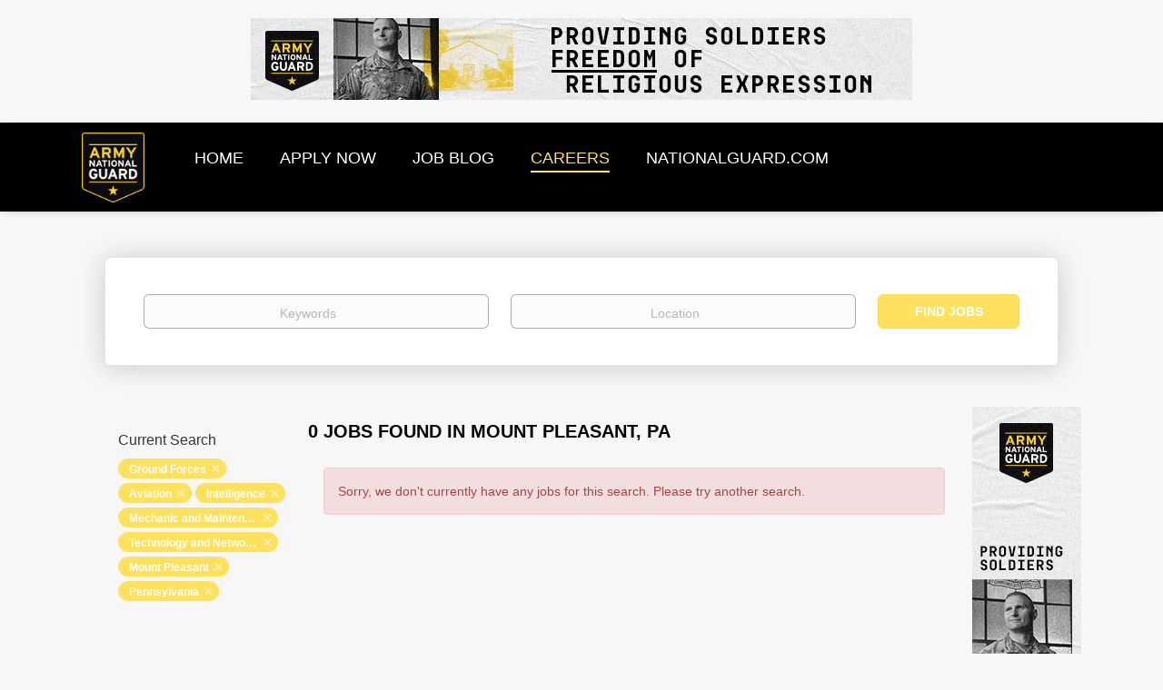

--- FILE ---
content_type: text/html;charset=utf-8
request_url: https://jobs.nationalguard.com/jobs/?categories%5B%5D=Ground%20Forces&categories%5B%5D=Aviation&categories%5B%5D=Intelligence&categories%5B%5D=Mechanic%20and%20Maintenance&categories%5B%5D=Technology%20and%20Networking&city=Mount%20Pleasant&state=Pennsylvania
body_size: 10063
content:
<!DOCTYPE html>
<html lang="en">
<head>
    <meta charset="utf-8">
    <meta http-equiv="X-UA-Compatible" content="IE=edge">
    <meta name="viewport" content="width=device-width, initial-scale=1">
    <!-- The above 3 meta tags *must* come first in the head; any other head content must come *after* these tags -->

    <meta name="keywords" content="0 Ground Forces Aviation Intelligence Mechanic and Maintenance Technology and Networking jobs available in Mount Pleasant, PA on National Guard Jobs. Apply or sign up for job alerts to get new jobs by email.">
    <meta name="description" content="0 Ground Forces Aviation Intelligence Mechanic and Maintenance Technology and Networking jobs available in Mount Pleasant, PA on National Guard Jobs. Apply or sign up for job alerts to get new jobs by email.">
    <meta name="viewport" content="width=device-width, height=device-height, initial-scale=1.0, target-densityDpi=device-dpi">
    <link rel="alternate" type="application/rss+xml" title="Jobs" href="https://jobs.nationalguard.com/rss/">

    <title>Ground Forces Aviation Intelligence Mechanic and Maintenance Technology and Networking jobs in Mount Pleasant, PA | National Guard Jobs</title>

    <link href="https://cdn.smartjobboard.com/2025.09/templates/BootstrapDND/assets/styles.css" rel="stylesheet">

    <link href="https://jobs.nationalguard.com/templates/BootstrapDND/assets/style/styles.css?v=1759913068.066" rel="stylesheet" id="styles">

    <link rel="icon" href="https://jobs.nationalguard.com/templates/BootstrapDND/assets/images/arng_4cp_color-STROKE-180x200.png" type="image/x-icon" />
<meta name="robots" content="noindex">
<meta property="og:type" content="website" />
<meta property="og:site_name" content="National Guard Jobs" />
<meta property="og:url" content="https://jobs.nationalguard.com/jobs/?categories%5B%5D=Ground%20Forces&amp;categories%5B%5D=Aviation&amp;categories%5B%5D=Intelligence&amp;categories%5B%5D=Mechanic%20and%20Maintenance&amp;categories%5B%5D=Technology%20and%20Networking&amp;city=Mount%20Pleasant&amp;state=Pennsylvania" />
<meta property="og:title" content="Ground Forces Aviation Intelligence Mechanic and Maintenance Technology and Networking jobs in Mount Pleasant, PA | National Guard Jobs" />
<meta property="og:description" content="0 Ground Forces Aviation Intelligence Mechanic and Maintenance Technology and Networking jobs available in Mount Pleasant, PA on National Guard Jobs. Apply or sign up for job alerts to get new jobs by email." />
<meta property="og:image" content="https://jobs.nationalguard.com/templates/BootstrapDND/assets/images/arng_4cp_color-STROKE-180x200.png" />
<meta name="twitter:image" content="https://jobs.nationalguard.com/templates/BootstrapDND/assets/images/arng_4cp_color-STROKE-180x200.png">
<script type="application/ld+json">{"@context":"https:\/\/schema.org","@type":"WebSite","url":"https:\/\/jobs.nationalguard.com","image":"https:\/\/jobs.nationalguard.com\/templates\/BootstrapDND\/assets\/images\/arng_4cp_color-STROKE-180x200.png","description":"","keywords":"military jobs  , careers for police  , driving jobs  , IT careers  , army basic training  , become a Soldier  , auto mechanic  , pilot jobs  , healthcare jobs  , construction jobs in America  , tech jobs  , medical jobs  , medical careers  , administrative jobs  ,  special forces   , careers in healthcare  , trucking jobs  , admin work  , infantry  , truck driving jobs  ,  trucking   ,  jobs in engineering   , pilot training  , intelligence careers  ,  administrative   , hr jobs  , human resources  ,  engineering careers   , Hot to become a pilot  , logistics jobs  ,  air traffic control   , Inventory hobs  , careers in transportation  ,  police force   , civilian jobs  , military intelligence  , jobs for hr  , resources human  ,  admin   , technology jobs in US  , warehouse jobs  , jobs in technology  , healthcare military  , special forces + military  , army mechanic  , intelligence hobs military  , intelligent officer","name":"National Guard Jobs","potentialAction":{"@type":"SearchAction","target":"https:\/\/jobs.nationalguard.com\/jobs\/?q={q}","query-input":"required name=q"}}</script>
            <!-- Global Site Tag (gtag.js) - Google Analytics -->
        <script async src="https://www.googletagmanager.com/gtag/js?id=UA-23227773-1"></script>
        <script>
            window.dataLayer = window.dataLayer || [];
            function gtag(){ dataLayer.push(arguments); }
            gtag('js', new Date());
                            gtag('config', 'UA-23227773-1', { 'anonymize_ip': true });
                                        gtag('config', 'UA-110320771-1', {
                    'anonymize_ip': true,
                    'dimension1': 'jobsnationalguard.mysmartjobboard.com',
                    'dimension2': 'BootstrapDND'
                });
                    </script>
            <script>
    </script>

<script>
window.dataLayer = window.dataLayer || [];
window.dataLayer.push({
    "logged_in": "no",
    "site_name": "jobs.nationalguard.com",
    "page_type": "search",
    "page_name": "Ground Forces Aviation Intelligence Mechanic and Maintenance Technology and Networking jobs in Mount Pleasant, PA"
});</script>    <style type="text/css">/* HIDING EMAIL ALERT OPTIONS */
.alert__form {display:none;}
 
/* HIDING FULL APPLY URL */
.applytrackingurl {display:none;}

/* HIDING FULL APPLY URL */
.vendortracking {display:none;}

/* ADDING IN CUSTOM SIDEBAR IMAGE TO THE DETAILS PAGE OF A JOB */
.details-body__company-profile .main-sections__alert .alert__block {margin: 0; width: 100%; align-items: center; justify-content: center; display: grid;}

/* ADDING IN CUSTOM NAV BAR OPTION AND REMOVING LOGIN OPTIONS */
/*.navbar {background-color:#bfb8ab;}*/
.navbar {background-color:#000000;}

.navbar__link  { font-size:18px; }
.navbar .navbar-left .navbar__item .navbar__link { color: #FFFFFF;}
/*.navbar-right {visibility: hidden;}*/
.navbar-right {display: none;}

/* ADDING IN CUSTOM FOOTER OPTIONS */
.footer{background-color: #333c33 !important;}
.footer-nav__link  { font-size:18px !important; }

.browse-by__item  {color: #333c33 !important;  }

.jobs-by .nav-pills li.active  {
  /* border-bottom-style: none !important; */ border-bottom-color: black !important; }  

/*  .jobs-by .nav-pills li a, .jobs-by .nav-pills li.active a {color: #333c33 !important;  }
.nav-pills > li.active > a:link, .nav-pills > li.active > a   {color: #333c33 !important;  }
.nav-pills > li.active > a:link, .nav-pills > li.active > a:visited  {color: #333c33 !important;  }
.nav-pills > li.active > a:focus, .nav-pills > li.active > a:hover  {color: #ffe15e  !important;  } */

 .jobs-by .nav-pills li a, .jobs-by .nav-pills li.active a, .jobs-by .nav-pills li a:link  {color: #000000 !important;  }
.nav-pills > li.active > a:link, .nav-pills > li.active > a   {color: #000000 !important;  }
.nav-pills > li.active > a:link, .nav-pills > li.active > a:visited  {color: #000000 !important;  }
.nav-pills > li.active > a:focus, .nav-pills > li.active > a:hover  {color: #000000  !important;  } 

 
/* REMOVING BACKGROUND IMAGE OF JOB SEARCH PAGE */
.search-header {background: none; }

/* ADDING IN CUSTOM OPTIONS FOR SOCIAL MEDIA ON HOMEPAGE */
.socialize {font-size:20px; color:gray; vertical-align: text-top; }
.socialize1 {font-size:60px; color:silver;   Padding:0px 30px 0px 30px; }



.fbk { width: 32px; height: 32px; background: url("https://jobsnationalguard.mysmartjobboard.com/files/userfiles/fbk_new_1.png") no-repeat;  display: inline-block; }
.fbk:hover {background: url("https://jobsnationalguard.mysmartjobboard.com/files/userfiles/fbk_new_2.png") no-repeat; }

.insta { width: 32px; height: 32px; background: url("https://jobsnationalguard.mysmartjobboard.com/files/userfiles/in_new_1.png") no-repeat;  display: inline-block; }
.insta:hover {background: url("https://jobsnationalguard.mysmartjobboard.com/files/userfiles/in_new_2.png") no-repeat; }

.linkin { width: 32px; height: 32px; background: url("https://jobsnationalguard.mysmartjobboard.com/files/userfiles/link_new_1.png") no-repeat;  display: inline-block;}
.linkin:hover {background: url("https://jobsnationalguard.mysmartjobboard.com/files/userfiles/link_new_2.png") no-repeat; }

.pin { width: 32px; height: 32px; background: url("https://jobsnationalguard.mysmartjobboard.com/files/userfiles/pin_new_1.png") no-repeat;  display: inline-block;}
.pin:hover {background: url("https://jobsnationalguard.mysmartjobboard.com/files/userfiles/pin_new_2.png") no-repeat; }

.twit { width: 32px; height: 32px; background: url("https://jobsnationalguard.mysmartjobboard.com/files/userfiles/twit_new_1.png") no-repeat;  display: inline-block;}
.twit:hover {background: url("https://jobsnationalguard.mysmartjobboard.com/files/userfiles/twit_new_2.png") no-repeat; }

.yt { width: 32px; height: 32px; background: url("https://jobsnationalguard.mysmartjobboard.com/files/userfiles/yt_new_1.png") no-repeat;  display: inline-block;}
.yt:hover {background: url("https://jobsnationalguard.mysmartjobboard.com/files/userfiles/yt_new_2.png") no-repeat; }

.hide_images{display:none;}


/* ADDING IN CUSTOM OPTIONS FOR JOB BLOG */
.title__primary {background-image: url("https://jobsnationalguard.mysmartjobboard.com/files/userfiles/OnYourGuard.jpg"); 
  background-repeat: no-repeat; height: 103px;
  color:#fff; background-position: center; font-size:1px !important; }


#sidebackground {height:378px; width:277px; 
  /*background: url("https://jobsnationalguard.mysmartjobboard.com/files/userfiles/20200131_VLOG_Classroom_Coffee-Shop_Aviation-19_400x550.jpg") 
    no-repeat;  display: inline-block; background-size:cover;   */
  
  background:  
    no-repeat;  display: inline-block; background-size:cover; 
  
padding-top: 30px;
     margin-top: -30px;
  padding-bottom: 55px;
     margin-bottom: -55px;
}

.blog .listing-item__blog .media-top.listing-item__logo { width: 100%; /* height: 155px; */ height: 200px;  background-repeat: no-repeat; /* background-position: center; */  background-position: top;
 background-size: cover;}

.details-header.company-profile .listing-item__logo--wrapper {background-color:#333c33}

/* HIDE KEYWORDS */
.keywordz {display:none}

/* HIDE STATES FROM SHOWING IN THE LIST */
li a[href="https://jobs.nationalguard.com/states/jobs-in-aguadilla/"] { display: none; }
li a[href="https://jobs.nationalguard.com/states/jobs-in-aibonito/"] { display: none; }
li a[href="https://jobs.nationalguard.com/states/jobs-in-arecibo/"] { display: none; }
li a[href="https://jobs.nationalguard.com/states/jobs-in-cabo-rojo/"] { display: none; }
li a[href="https://jobs.nationalguard.com/states/jobs-in-caguas/"] { display: none; }
li a[href="https://jobs.nationalguard.com/states/jobs-in-cayey/"] { display: none; }
li a[href="https://jobs.nationalguard.com/states/jobs-in-ceiba/"] { display: none; }
li a[href="https://jobs.nationalguard.com/states/jobs-in-coamo/"] { display: none; }
li a[href="https://jobs.nationalguard.com/states/jobs-in-guayama/"] { display: none; }
li a[href="https://jobs.nationalguard.com/states/jobs-in-guaynabo/"] { display: none; } 
li a[href="https://jobs.nationalguard.com/states/jobs-in-humacao/"] { display: none; }
li a[href="https://jobs.nationalguard.com/states/jobs-in-juana-d%C3%ADaz/"] { display: none; }
li a[href="https://jobs.nationalguard.com/states/jobs-in-mayag%C3%BCez/"] { display: none; }
li a[href="https://jobs.nationalguard.com/states/jobs-in-san-juan/"] { display: none; } 
li a[href="https://jobs.nationalguard.com/states/jobs-in-toa-baja/"] { display: none; }
li a[href="https://jobs.nationalguard.com/states/jobs-in-utuado/"] { display: none; }
li a[href="https://jobs.nationalguard.com/states/jobs-in-vega-baja/"] { display: none; }
li a[href="https://jobs.nationalguard.com/states/jobs-in-manat%C3%AD/"] { display: none; }
li a[href="https://jobs.nationalguard.com/states/jobs-in-st.%20croix/"] { display: none; }
li a[href="https://jobs.nationalguard.com/states/jobs-in-st.%20thomas/"] { display: none; }
li a[href="https://jobs.nationalguard.com/states/jobs-in-salinas/"] { display: none; }
li a[href="https://jobs.nationalguard.com/states/jobs-in-pe%C3%B1uelas/"] { display: none; }</style>
    <!-- START LINKUP COVERSION TRACKING --->
  
<!--Start LinkUp Landing Page -->

<script>

var _0x232f=["getDate","setDate","cookie","=",";domain=nationalguard.com;path=/;expires=","toGMTString","location","$&","replace","exec","[?&]","(=([^&#]*)|&|#|$)"," ","","lu_atr_cid"];function lu_setCookie(_0x70b2x2,_0x70b2x3,_0x70b2x4){var _0x70b2x5= new Date;_0x70b2x5[_0x232f[1]](_0x70b2x5[_0x232f[0]]()+ _0x70b2x4);document[_0x232f[2]]= _0x70b2x2+ _0x232f[3]+ _0x70b2x3+ _0x232f[4]+ _0x70b2x5[_0x232f[5]]()}function lu_getParameterByName(_0x70b2x7,_0x70b2x8){_0x70b2x8= _0x70b2x8|| window[_0x232f[6]][href];_0x70b2x7= _0x70b2x7[_0x232f[8]](/[\[\]]/g,_0x232f[7]);var _0x70b2x9=( new RegExp(_0x232f[10]+ _0x70b2x7+ _0x232f[11]))[_0x232f[9]](_0x70b2x8);return _0x70b2x9?_0x70b2x9[2]?decodeURIComponent(_0x70b2x9[2][_0x232f[8]](/\+/g,_0x232f[12])):_0x232f[13]:null}lu_setCookie(_0x232f[14],lu_getParameterByName(_0x232f[14],window[_0x232f[6]]),7)

</script>

<!--End LinkUp Landing Page -->


<!--END LINKUP CONVERSION TRACKING -->
  
  
  
<!-- START RANDOMIZING SIDEBAR IMAGES -->
      <script type="text/javascript">

<!--
if (document.getElementById) { window.onload = swap };
function swap() {
var numimages=7;
rndimg = new Array("https://jobsnationalguard.mysmartjobboard.com/files/userfiles/20200131_VLOG_Classroom_Coffee-Shop_Aviation-19_400x550.jpg", "https://jobsnationalguard.mysmartjobboard.com/files/userfiles/0K9A9550_400x550.jpg", "https://jobsnationalguard.mysmartjobboard.com/files/userfiles/20190508_Helo_Maintenence_1523_400x550.jpg", "https://jobsnationalguard.mysmartjobboard.com/files/userfiles/20191018_Welding_Camp-Robinson_1005_400x550.jpg", "https://jobsnationalguard.mysmartjobboard.com/files/userfiles/20191024_TNARNG_TN_5283_400x550.jpg", "https://jobsnationalguard.mysmartjobboard.com/files/userfiles/20200311_SPC-Nguyen_Female-Electrician-91_400x550.jpg", "https://jobsnationalguard.mysmartjobboard.com/files/userfiles/Dental_9_13_17_0398_400x550.jpg");
x=(Math.floor(Math.random()*numimages));
randomimage=(rndimg[x]);
document.getElementById("sidebackground").style.backgroundImage = "url(" + randomimage + ")";
}
//-->
    </script>
<!-- END RANDOMIZING SIDEBAR IMAGES -->
</head>
<body>
    	<div class="banner banner--top">
		<a href="https://jobs.nationalguard.com/jobs/?q=chaplains&l=" target="_blank"><img src="https://jobs.nationalguard.com/files/banners/Chaplain_V1_728x90.gif" /></a>
	</div>
<nav class="navbar navbar-default">
	<div class="container container-fluid">
		<div class="logo navbar-header">
			<a class="logo__text navbar-brand" href="https://jobs.nationalguard.com">
				<img src="https://jobs.nationalguard.com/templates/BootstrapDND/assets/images/arng_4cp_color-STROKE-180x200.png" alt="National Guard Jobs" />
			</a>
		</div>
		<div class="burger-button__wrapper burger-button__wrapper__js visible-sm visible-xs"
			 data-target="#navbar-collapse" data-toggle="collapse">
			<a href="#" aria-label="Navigation Menu"><div class="burger-button"></div></a>
		</div>
		<div class="collapse navbar-collapse" id="navbar-collapse">
			<div class="visible-sm visible-xs">
													<ul class="nav navbar-nav navbar-left">
            <li class="navbar__item ">
            <a class="navbar__link" href="/" ><span>HOME</span></a>
                    </li>
            <li class="navbar__item ">
            <a class="navbar__link" href="https://www.nationalguard.com/get-started?utm_campaign=2020mosjobboard&amp;utm_source=5&amp;utm_medium=jobboardheaderapplynow&amp;utm_content=web" ><span>APPLY NOW</span></a>
                    </li>
            <li class="navbar__item ">
            <a class="navbar__link" href="/blog/" ><span>JOB BLOG</span></a>
                    </li>
            <li class="navbar__item active">
            <a class="navbar__link" href="/jobs/" ><span>CAREERS</span></a>
                    </li>
            <li class="navbar__item ">
            <a class="navbar__link" href="https://www.nationalguard.com/?utm_campaign=2020mosjobboard&amp;utm_source=5&amp;utm_medium=jobboardheaderlogo&amp;utm_content=web" ><span>NATIONALGUARD.COM</span></a>
                    </li>
    </ul>


				
			</div>
			<ul class="nav navbar-nav navbar-right">
									<li class="navbar__item navbar__item ">
						<a class="navbar__link navbar__login" href="https://jobs.nationalguard.com/login/">Sign in</a>
					</li>
					<li class="navbar__item navbar__item__filled"><a class="navbar__link  btn__blue" href="https://jobs.nationalguard.com/registration/">Sign up</a></li>
							</ul>
			<div class="visible-md visible-lg">
									<ul class="nav navbar-nav navbar-left">
            <li class="navbar__item ">
            <a class="navbar__link" href="/" ><span>HOME</span></a>
                    </li>
            <li class="navbar__item ">
            <a class="navbar__link" href="https://www.nationalguard.com/get-started?utm_campaign=2020mosjobboard&amp;utm_source=5&amp;utm_medium=jobboardheaderapplynow&amp;utm_content=web" ><span>APPLY NOW</span></a>
                    </li>
            <li class="navbar__item ">
            <a class="navbar__link" href="/blog/" ><span>JOB BLOG</span></a>
                    </li>
            <li class="navbar__item active">
            <a class="navbar__link" href="/jobs/" ><span>CAREERS</span></a>
                    </li>
            <li class="navbar__item ">
            <a class="navbar__link" href="https://www.nationalguard.com/?utm_campaign=2020mosjobboard&amp;utm_source=5&amp;utm_medium=jobboardheaderlogo&amp;utm_content=web" ><span>NATIONALGUARD.COM</span></a>
                    </li>
    </ul>


				
			</div>
		</div>
	</div>
</nav>

<div id="apply-modal" class="modal fade" tabindex="-1">
	<div class="modal-dialog">
		<div class="modal-content">
			<div class="modal-header">
				<button type="button" class="close" data-dismiss="modal" aria-label="Close"></button>
				<h4 class="modal-title"></h4>
			</div>
			<div class="modal-body">
			</div>
		</div>
	</div>
</div>

                    
    <div class="page-row page-row-expanded">
        <div class="display-item with-banner">
            
	<div class="search-header hidden-xs-480"></div>
	<div class="quick-search__inner-pages hidden-xs-480">
			<div class="container container-fluid quick-search">
	<div class="quick-search__wrapper well">
		<form action="https://jobs.nationalguard.com/jobs/" class="form-inline row" target="_top">
			<div class="form-group form-group__input ">
				<label for="keywords" class="form-label sr-only">Keywords</label>
				<input type="text" value="" class="form-control form-control__centered" name="q" id="keywords" placeholder="Keywords" />
			</div>
							<div class="form-group form-group__input">
					<label for="Location" class="form-label sr-only">Location</label>
<input type="text" name="l" id="Location" class="form-control form-control__google-location" value="" placeholder="Location"/>
<input type="hidden" name="r" disabled />
				</div>
																					<input type="hidden" name="categories[]" value="Ground Forces">
											<input type="hidden" name="categories[]" value="Aviation">
											<input type="hidden" name="categories[]" value="Intelligence">
											<input type="hidden" name="categories[]" value="Mechanic and Maintenance">
											<input type="hidden" name="categories[]" value="Technology and Networking">
																																					<input type="hidden" name="city" value="Mount Pleasant">
																<input type="hidden" name="state" value="Pennsylvania">
										<div class="form-group form-group__btn">
				<label for="quick-search" class="form-label sr-only">Find Jobs</label>
				<button id="quick-search" type="submit" class="quick-search__find btn btn__orange btn__bold ">Find Jobs</button>
			</div>
		</form>
	</div>
</div>


	</div>
	<div class="container">
        		<div class="details-body details-body__search row with-banner">
						<div class="search-results__top clearfix">
													<h1 class="search-results__title col-sm-offset-3 col-xs-offset-0">
                        0 jobs found in Mount Pleasant, PA
					</h1>
							</div>
							<div class="col-sm-3 col-xs-12 refine-search">
					<a class="toggle--refine-search visible-xs" role="button" data-toggle="collapse" href="#" aria-expanded="true">
						Refine Search					</a>
					<div class="refine-search__wrapper">
						<div class="quick-search__inner-pages visible-xs-480">
															<div class="container container-fluid quick-search">
	<div class="quick-search__wrapper well">
		<form action="https://jobs.nationalguard.com/jobs/" class="form-inline row" target="_top">
			<div class="form-group form-group__input ">
				<label for="keywords-2" class="form-label sr-only">Keywords</label>
				<input type="text" value="" class="form-control form-control__centered" name="q" id="keywords-2" placeholder="Keywords" />
			</div>
							<div class="form-group form-group__input">
					<label for="Location2" class="form-label sr-only">Location</label>
<input type="text" name="l" id="Location2" class="form-control form-control__google-location" value="" placeholder="Location"/>
<input type="hidden" name="r" disabled />
				</div>
																					<input type="hidden" name="categories[]" value="Ground Forces">
											<input type="hidden" name="categories[]" value="Aviation">
											<input type="hidden" name="categories[]" value="Intelligence">
											<input type="hidden" name="categories[]" value="Mechanic and Maintenance">
											<input type="hidden" name="categories[]" value="Technology and Networking">
																																					<input type="hidden" name="city" value="Mount Pleasant">
																<input type="hidden" name="state" value="Pennsylvania">
										<div class="form-group form-group__btn">
				<label for="quick-search-2" class="form-label sr-only">Find Jobs</label>
				<button id="quick-search-2" type="submit" class="quick-search__find btn btn__orange btn__bold ">Find Jobs</button>
			</div>
		</form>
	</div>
</div>


						</div>
							<div class="current-search">
		<div class="current-search__title">Current Search</div>
														<a class="badge" href="https://jobs.nationalguard.com/jobs/?categories[]=Aviation&categories[]=Intelligence&categories[]=Mechanic%20and%20Maintenance&categories[]=Technology%20and%20Networking&city=Mount%20Pleasant&state=Pennsylvania" aria-label="Remove &quot;Ground Forces&quot; from search">Ground Forces</a>
									<a class="badge" href="https://jobs.nationalguard.com/jobs/?categories[]=Ground%20Forces&categories[]=Intelligence&categories[]=Mechanic%20and%20Maintenance&categories[]=Technology%20and%20Networking&city=Mount%20Pleasant&state=Pennsylvania" aria-label="Remove &quot;Aviation&quot; from search">Aviation</a>
									<a class="badge" href="https://jobs.nationalguard.com/jobs/?categories[]=Ground%20Forces&categories[]=Aviation&categories[]=Mechanic%20and%20Maintenance&categories[]=Technology%20and%20Networking&city=Mount%20Pleasant&state=Pennsylvania" aria-label="Remove &quot;Intelligence&quot; from search">Intelligence</a>
									<a class="badge" href="https://jobs.nationalguard.com/jobs/?categories[]=Ground%20Forces&categories[]=Aviation&categories[]=Intelligence&categories[]=Technology%20and%20Networking&city=Mount%20Pleasant&state=Pennsylvania" aria-label="Remove &quot;Mechanic and Maintenance&quot; from search">Mechanic and Maintenance</a>
									<a class="badge" href="https://jobs.nationalguard.com/jobs/?categories[]=Ground%20Forces&categories[]=Aviation&categories[]=Intelligence&categories[]=Mechanic%20and%20Maintenance&city=Mount%20Pleasant&state=Pennsylvania" aria-label="Remove &quot;Technology and Networking&quot; from search">Technology and Networking</a>
																<a class="badge" href="https://jobs.nationalguard.com/jobs/?categories[]=Ground%20Forces&categories[]=Aviation&categories[]=Intelligence&categories[]=Mechanic%20and%20Maintenance&categories[]=Technology%20and%20Networking&state=Pennsylvania" aria-label="Remove &quot;Mount Pleasant&quot; from search">Mount Pleasant</a>
												<a class="badge" href="https://jobs.nationalguard.com/jobs/?categories[]=Ground%20Forces&categories[]=Aviation&categories[]=Intelligence&categories[]=Mechanic%20and%20Maintenance&categories[]=Technology%20and%20Networking&city=Mount%20Pleasant" aria-label="Remove &quot;Pennsylvania&quot; from search">Pennsylvania</a>
					        	</div>




						</div>
				</div>
						<div class="search-results col-xs-12 col-sm-9 ">
				<div class="section" data-type="job_alert_form" data-name="Job Alert Form"  >
    <form action="https://jobs.nationalguard.com/job-alerts/create/?categories[]=Ground%20Forces&categories[]=Aviation&categories[]=Intelligence&categories[]=Mechanic%20and%20Maintenance&categories[]=Technology%20and%20Networking&city=Mount%20Pleasant&state=Pennsylvania" method="get" class="well alert__form alert__form-search form-inline with-captcha">
        <input type="hidden" name="action" value="save" />
        <input type="hidden" name="email_frequency" value="daily">
        <div class="alert__messages hidden"></div>
        <label for="alert-email">Email me jobs like this</label>
        <div class="form-group alert__form__input" data-field="email">
            <input id="alert-email" type="email" class="form-control" name="email" value="" placeholder="Your email">
        </div>
        <div class="form-group alert__form__input">
            <input type="submit" name="save" value="Create alert" class="btn__submit-modal btn btn__blue btn__bold">
        </div>
    </form>
    </div>
				<div class="widgets__container editable-only     " data-name="job_search_list">
            <div class="section" data-type="listing_search_list" data-name="Select fields for job search results" >
            <div class="alert alert-danger no-listings-found hidden">
            Sorry, we don't currently have any jobs for this search. Please try another search.        </div>
                <button type="button" class="load-more btn btn__white" data-page="1" data-backfilling="true" data-backfilling-page="0">
            Load more        </button>
    </div>

    </div>



			</div>
		</div>
					<div class="banner banner--right banner--search">
				<a href="https://jobs.nationalguard.com/jobs/?q=chaplains&l=" target="_blank"><img src="https://jobs.nationalguard.com/files/banners/Chaplain_V1_120x600.gif" /></a>
			</div>
			</div>


        </div>
    </div>

    <div class="page-row hidden-print">
    
    <div class="widgets__container editable-only     " data-name="footer">
            <div class="section" data-type="footer" data-name="Footer" >
    <footer class="footer">
        <div class="container">
                        <div>
<div>
<ul>
<li><a class="footer-nav__link" href="https://cicad.us/2zuNdkB" target="_blank" rel="noopener noreferrer">PRIVACY</a></li>
</ul>
</div>
<div>
<ul>
<li><a class="footer-nav__link" href="https://cicad.us/2WvMlW5" target="_blank" rel="noopener noreferrer">ELIGIBILITY</a></li>
</ul>
</div>
<div>
<ul>
<li><a class="footer-nav__link" href="https://cicad.us/3cpurJY" target="_blank" rel="noopener noreferrer">CAREERS</a></li>
</ul>
</div>
<div>
<ul>
<li><a class="footer-nav__link" href="https://cicad.us/35Wov8N" target="_blank" rel="noopener noreferrer">BENEFITS</a></li>
</ul>
</div>
</div>
<div>&copy;2020 United States Army National Guard</div>        </div>
    </footer>
</div>

    </div>



</div>
    <script src="https://cdn.smartjobboard.com/2025.09/templates/BootstrapDND/assets/scripts.js"></script>

    <script>
        document.addEventListener("touchstart", function() { }, false);

        // Set global javascript value for page
        window.SJB_GlobalSiteUrl = 'https://jobs.nationalguard.com';
        window.SJB_UserSiteUrl   = 'https://jobs.nationalguard.com';

        $('.toggle--refine-search').on('click', function(e) {
            e.preventDefault();
            $(this).toggleClass('collapsed');
            $('.refine-search__wrapper').toggleClass('show');
        });
        $(document).ready(function () {
            if (window.location.hash == '#comments') {
                setTimeout(function () {
                    $('html, body').animate({
                        scrollTop: $("#disqus_thread").offset().top
                    }, 1500);
                    window.location.hash = '';
                }, 1000)
            }
            $('.blog__comment-link').on('click', function () {
                $('html, body').animate({
                    scrollTop: $("#disqus_thread").offset().top
                }, 300);
            });
            $('table').each(function() {
                $(this).wrap('<div class="table-responsive"/>')
            });
        })

    </script>

     <meta name="csrf-token" content="">                 <script>
                    $(document).ready(function() {
                        var recaptchaStarted = false;
                        function recaptchaLoad () {
                            if (!recaptchaStarted) {
                                recaptchaStarted = true;
                                $('body').append('<scr' + 'ipt src="https://www.google.com/recaptcha/api.js?onload=recaptchaOnLoad&render=explicit" async defer></scr' + 'ipt>')
                                $(window).off('scroll', recaptchaLoad);
                            }
                        }
                        $('.with-captcha :submit').each(function() {
                            if (!$(this).prop('disabled')) {
                                $(this).prop('disabled', true);
                                $(this).data('pre-captcha-disabled', true);
                            }
                        });
                        $('.with-captcha :input').keydown(recaptchaLoad);
                        setTimeout(recaptchaLoad, 5000);
                        $(window).on('scroll', recaptchaLoad);
                    });
                </script>            <script>
                var recaptchaLoaded = false;
                function recaptchaOnLoad() {
                    if (typeof captchaCompleted != 'undefined') {
                        return;
                    }
                    recaptchaLoaded = true;
                    $('.with-captcha').each(function() {
                        var form = $(this);
                        if (form.data('captcha-inited')) {
                            return true;
                        }
                        form.data('captcha-inited', true);
                        var recaptcha = $('<div class="recaptcha-container form-group"></div>');
                        form.find('input[type="submit"]')
                            .after(recaptcha);
                        recaptcha.uniqueId();
                        var id = grecaptcha.render(recaptcha.attr('id'), {
                            'sitekey': '6LcKwyAUAAAAANWAgSImC3RWxGe4Dz0A2qeuwwl3',
                            'size': 'invisible',
                            'badge': 'inline',
                            'hl': 'en',
                            'callback': function() {
                                form.data('captcha-triggered', true);
                                form.submit();
                            }
                        });
                
                        form.submit(function(e) {
                            if (!$(this).data('captcha-triggered')) {
                                e.preventDefault();
                                e.stopImmediatePropagation();
                                grecaptcha.execute(id);
                            }
                        });
                
                        var handlers = $._data(this, 'events')['submit'];
                        // take out the handler we just inserted from the end
                        var handler = handlers.pop();
                        // move it at the beginning
                        handlers.splice(0, 0, handler);
                        
                        $('.with-captcha :submit').each(function() {
                            if ($(this).prop('disabled') && $(this).data('pre-captcha-disabled')) {
                                $(this).prop('disabled', false);
                            }
                        });
                    });
                }
                
                function newRecaptchaForm() {
                    if (recaptchaLoaded) { // preventing node inserted before recaptcha load
                        recaptchaOnLoad();
                    }
                }
                const observer = new MutationObserver(newRecaptchaForm);
                observer.observe($('body').get(0), { childList: true, subtree: true });
            </script>     <div>         <script class="location-autocomplete">

            $('.form-control__google-location').keydown(function (e) {
                if (e.which == 13 && $('.ui-autocomplete:visible').length) {
                    return false;
                }
            });

            $('input.form-control__google-location').autocomplete({
                delay: 100,
                classes: {
                    'ui-autocomplete': 'google-autocomplete'
                },
                select: function(event) { // ios input cursor padding fix for long strings
                    setTimeout(function() {
                        event.target.blur();
                        event.target.focus();
                    }, 0);
                },
                source: function(request, response) {
                                            $.get('https://geo.smartjobboard.com/autocomplete/', {
                                                        l: request.term,
                            lang: 'en'
                        }, function(suggestions) {
                                                            if ('Remote'.toLocaleLowerCase().startsWith(request.term.toLocaleLowerCase())) {
                                    suggestions.unshift('Remote');
                                }
                                                        response(suggestions);
                        });
                                    }
            });

            $.ui.autocomplete.prototype._renderItem = function (ul, item) {
                var label = item.label.replace(new RegExp("([^\\w\\d]" + $.ui.autocomplete.escapeRegex(this.term) + ")", "i"), "<strong>$1</strong>");
                if (label == item.label) {
                    label = item.label.replace(new RegExp("(" + $.ui.autocomplete.escapeRegex(this.term) + ")", "i"), "<strong>$1</strong>");
                }
                item.label = label;
                return $("<li></li>")
                    .data("item.autocomplete", item)
                    .append("<a>" + item.label + "</a>")
                    .appendTo(ul);
            };

        </script>
    </div>
 	<script>
		$(document).on('click', '.less-more__btn', function(e) {
			e.preventDefault();
			var butt = $(this);
			butt.toggleClass('collapse');
			$(this).prev('.less-more').slideToggle('normal', function() {
				if ($(this).css('display') == 'block') {
					butt.html('Less');
				} else {
					butt.html('More');
				}
			});
		});
	</script>
         <script>
            $(document).on('submit', '.alert__form', function(e) {
                e.preventDefault();
                var form = $(this).closest('form');
                form.find('input[type="submit"]').prop('disabled', true);
                $('.field-error').removeClass('field-error');
                form.ajaxSubmit({
                    success: function(data) {
                        var response = $('<div>' + data + '</div>');
                        if ($('.alert__form-search').length && response.find('.alert-danger').length == 0) {
                            $('.alert__form-search').replaceWith(data);
                            return;
                        }
                        form.find('.alert__messages').empty().append(response.find('.alert'));
                        response.find('.field-error').each(function() {
                            form.find('.form-group[data-field="' + $(this).data('field') + '"]').addClass('field-error');
                        });
                        if ($('.alert-form__jobpage').length && !$('.alert-form__jobpage .field-error').length) {
                            $('.alert-form__jobpage').addClass('success')
                        }
                    },
                    complete: function() {
                        form.find('input[type="submit"]').prop('disabled', false);
                    }
                });
            });
        </script>
     
         <script>
        var listingPerPage = 20;

        $('#create-alert').submit(function(e) {
            var form = $(this);
            form.find('input[type="submit"]').prop('disabled', true);
            $('#create-alert').ajaxSubmit({
                url:  $('#create-alert').attr('action'),
                success: function(data) {
                    var response = $('<div>' + data + '</div>');
                    response.find('.field-error').each(function() {
                        $('#create-alert').find('.form-group[data-field="' + $(this).data('field') + '"]').addClass('field-error');
                    });
                    $('#create-alert .alert__messages').empty().append(response.find('.alert'));
                    if ($('#create-alert .alert-danger').length == 0) {
                        $('#create-alert').find('.form-control[name="email"]').text('').val('');
                        $('#create-alert').find('.btn').blur();
                    }
                },
                complete: function() {
                    form.find('input[type="submit"]').prop('disabled', false);
                }
            });
            e.preventDefault();
        });

                    $(document).ready(function() {
                $('.load-more').trigger('click');
            });
        

        $('.load-more').click(function() {
            var self = $(this);
            var page = parseInt(self.data('page')) + 1;
			var s = $('html').scrollTop();
			self.addClass('loading');
            if (self.data('backfilling')) {
                page = parseInt(self.data('backfilling-page')) + 1;
                self.data('backfilling-page', page);

				// request to listings providers
				$.get("https://jobs.nationalguard.com/ajax/?categories[]=Ground%20Forces&categories[]=Aviation&categories[]=Intelligence&categories[]=Mechanic%20and%20Maintenance&categories[]=Technology%20and%20Networking&city=Mount%20Pleasant&state=Pennsylvania&action=request_for_listings&page=" + page, function(data) {
					if (data.length > 0) {
						$('.no-listings-found').hide();
					} else {
						self.prop('disabled', true);
						$('.no-listings-found').removeClass('hidden');
					}
					self.before(data);
					$('html').scrollTop(s);
					if ($('.listing_item__backfilling').length < listingPerPage) {
						self.hide();
					}
					self.removeClass('loading');
				});
				return;
			}

			$.get('?categories[]=Ground%20Forces&categories[]=Aviation&categories[]=Intelligence&categories[]=Mechanic%20and%20Maintenance&categories[]=Technology%20and%20Networking&city=Mount%20Pleasant&state=Pennsylvania&page=' + page, function(data) {
									window.history.replaceState( { } , '', '?categories[]=Ground%20Forces&categories[]=Aviation&categories[]=Intelligence&categories[]=Mechanic%20and%20Maintenance&categories[]=Technology%20and%20Networking&city=Mount%20Pleasant&state=Pennsylvania&p=' + page);
								var listings = $(data).find('.listing-item');
				self.removeClass('loading');
				if (listings.length) {
					$('.listing-item').last().after(listings);
					$('html').scrollTop(s);
					self.data('page', page);
				}
				if (listings.length !== listingPerPage) {
					if ('1') {
						self.data('backfilling', true);
						$('.load-more').click();
					} else {
						self.hide();
					}
				}
			});
		});

					$(document).on('click', '.listing-item', function() {
				window.history.replaceState( { } , '', '?categories[]=Ground%20Forces&categories[]=Aviation&categories[]=Intelligence&categories[]=Mechanic%20and%20Maintenance&categories[]=Technology%20and%20Networking&city=Mount%20Pleasant&state=Pennsylvania&p=' + $('.load-more').data('page') + '&s=' + $('html').scrollTop());
			});

                    
    </script>
     <script>
        $('.navbar__link').on('touchstart focus', function () {
            var i = $(this).parents('.navbar__item');
            var result = !(i.is('.dropdown') && !$(this).is('.hover')) || $(document).width() < 993;
            $('.navbar__link.hover').removeClass('hover');
            i.find('.navbar__link').addClass('hover');
            return result;
        });

        $(document).on('click', function (e) {
            var dropdown = $('.navbar__link.hover').closest('.navbar__item');

            if (!dropdown.is(e.target) && dropdown.has(e.target).length === 0) {
                dropdown.find('.navbar__link.hover').removeClass('hover');
            }
        });
    </script>
 	<script>
		$("#apply-modal")
			.on('show.bs.modal', function(event) {
				if (!$(event.target).is('#apply-modal')) return;
				var button = $(event.relatedTarget);
				var titleData = button.data('title');
				var self = $(this);
				var updateTiny = typeof tinyconfig != 'undefined';
				self.find('.modal-title').text(titleData);
				if (button.data('applied')) {
					self.find('.modal-body').html('<p class="alert alert-danger">' + "You already applied to this job" + '</p>');
					return;
				}
				$.get(button.data('href'), function(data) {
					if (typeof data == 'object') {
						window.location.href = data.redirect;
						return;
					}
					self.find('.modal-body').html(data);
					self.find('.form-control').first().focus().select();
					if (updateTiny) {
						setTimeout(function () {
							tinymce.remove();
							tinymce.init(tinyconfig);
						}, 0);
					}
				});
			})
			.on('shown.bs.modal', function() {
				$(this).find('.form-control').first().focus().select();
			});
	</script>
 
    
</body>
</html>
